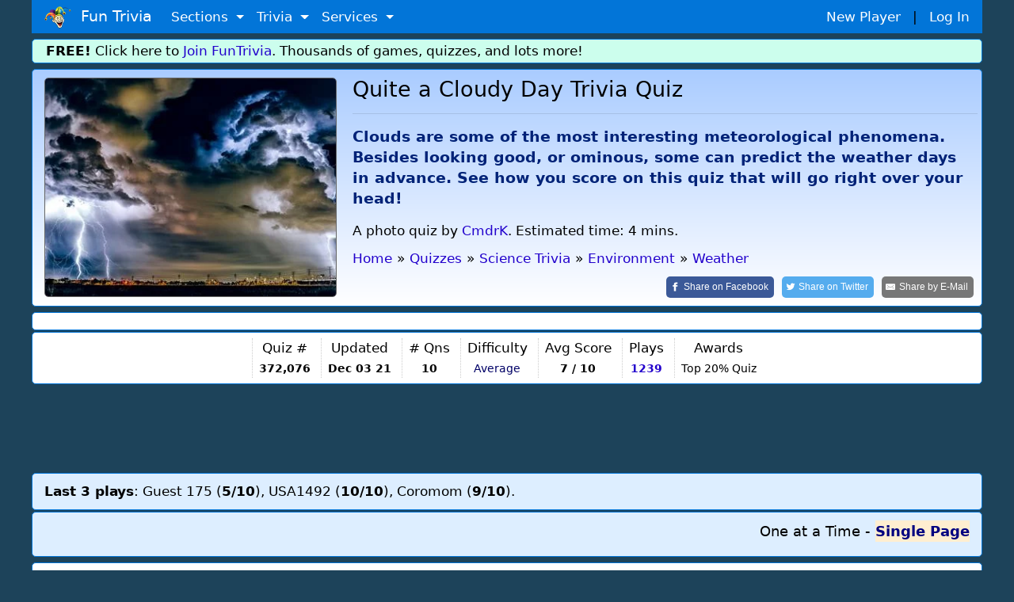

--- FILE ---
content_type: text/html; charset=utf-8
request_url: https://www.google.com/recaptcha/api2/aframe
body_size: 265
content:
<!DOCTYPE HTML><html><head><meta http-equiv="content-type" content="text/html; charset=UTF-8"></head><body><script nonce="lajGhe83Gr0enUYx03HAqg">/** Anti-fraud and anti-abuse applications only. See google.com/recaptcha */ try{var clients={'sodar':'https://pagead2.googlesyndication.com/pagead/sodar?'};window.addEventListener("message",function(a){try{if(a.source===window.parent){var b=JSON.parse(a.data);var c=clients[b['id']];if(c){var d=document.createElement('img');d.src=c+b['params']+'&rc='+(localStorage.getItem("rc::a")?sessionStorage.getItem("rc::b"):"");window.document.body.appendChild(d);sessionStorage.setItem("rc::e",parseInt(sessionStorage.getItem("rc::e")||0)+1);localStorage.setItem("rc::h",'1769002390811');}}}catch(b){}});window.parent.postMessage("_grecaptcha_ready", "*");}catch(b){}</script></body></html>

--- FILE ---
content_type: application/javascript
request_url: https://cdn.funtrivia.com/jquery/lightbox/js/lightbox.js
body_size: 2795
content:
/*!
 * Lightbox v2.11.3
 * by Lokesh Dhakar
 *
 * More info:
 * http://lokeshdhakar.com/projects/lightbox2/
 *
 * Copyright Lokesh Dhakar
 * Released under the MIT license
 * https://github.com/lokesh/lightbox2/blob/master/LICENSE
 *
 * @preserve
 */(function(b,a){typeof define=='function'&&define.amd?define(['jquery'],a):typeof exports=='object'?module.exports=a(require('jquery')):b.lightbox=a(b.jQuery)})(this,function(a){function b(b){this.album=[],this.currentImageIndex=void 0,this.init(),this.options=a.extend({},this.constructor.defaults),this.option(b)}return b.defaults={albumLabel:'Image %1 of %2',alwaysShowNavOnTouchDevices:!1,fadeDuration:600,fitImagesInViewport:!0,imageFadeDuration:600,positionFromTop:50,resizeDuration:700,showImageNumberLabel:!0,wrapAround:!1,disableScrolling:!1,sanitizeTitle:!1},b.prototype.option=function(b){a.extend(this.options,b)},b.prototype.imageCountLabel=function(a,b){return this.options.albumLabel.replace(/%1/g,a).replace(/%2/g,b)},b.prototype.init=function(){var b=this;a(document).ready(function(){b.enable(),b.build()})},b.prototype.enable=function(){var b=this;a('body').on('click','a[rel^=lightbox], area[rel^=lightbox], a[data-lightbox], area[data-lightbox]',function(c){return b.start(a(c.currentTarget)),!1})},b.prototype.build=function(){if(a('#lightbox').length>0)return;var b=this;a('<div id="lightboxOverlay" tabindex="-1" class="lightboxOverlay"></div><div id="lightbox" tabindex="-1" class="lightbox"><div class="lb-outerContainer"><div class="lb-container"><img class="lb-image" src="[data-uri]" alt=""/><div class="lb-nav"><a class="lb-prev" aria-label="Previous image" href="" ></a><a class="lb-next" aria-label="Next image" href="" ></a></div><div class="lb-loader"><a class="lb-cancel"></a></div></div></div><div class="lb-dataContainer"><div class="lb-data"><div class="lb-details"><span class="lb-caption"></span><span class="lb-number"></span></div><div class="lb-closeContainer"><a class="lb-close"></a></div></div></div></div>').appendTo(a('body')),this.$lightbox=a('#lightbox'),this.$overlay=a('#lightboxOverlay'),this.$outerContainer=this.$lightbox.find('.lb-outerContainer'),this.$container=this.$lightbox.find('.lb-container'),this.$image=this.$lightbox.find('.lb-image'),this.$nav=this.$lightbox.find('.lb-nav'),this.containerPadding={top:parseInt(this.$container.css('padding-top'),10),right:parseInt(this.$container.css('padding-right'),10),bottom:parseInt(this.$container.css('padding-bottom'),10),left:parseInt(this.$container.css('padding-left'),10)},this.imageBorderWidth={top:parseInt(this.$image.css('border-top-width'),10),right:parseInt(this.$image.css('border-right-width'),10),bottom:parseInt(this.$image.css('border-bottom-width'),10),left:parseInt(this.$image.css('border-left-width'),10)},this.$overlay.hide().on('click',function(){return b.end(),!1}),this.$lightbox.hide().on('click',function(c){a(c.target).attr('id')==='lightbox'&&b.end()}),this.$outerContainer.on('click',function(c){return a(c.target).attr('id')==='lightbox'&&b.end(),!1}),this.$lightbox.find('.lb-prev').on('click',function(){return b.currentImageIndex===0?b.changeImage(b.album.length-1):b.changeImage(b.currentImageIndex-1),!1}),this.$lightbox.find('.lb-next').on('click',function(){return b.currentImageIndex===b.album.length-1?b.changeImage(0):b.changeImage(b.currentImageIndex+1),!1}),this.$nav.on('mousedown',function(a){a.which===3&&(b.$nav.css('pointer-events','none'),b.$lightbox.one('contextmenu',function(){setTimeout(function(){this.$nav.css('pointer-events','auto')}.bind(b),0)}))}),this.$lightbox.find('.lb-loader, .lb-close').on('click',function(){return b.end(),!1})},b.prototype.start=function(b){var j=this,h=a(window),f,i,c,d,e,k,l;h.on('resize',a.proxy(this.sizeOverlay,this)),this.sizeOverlay(),this.album=[],f=0;function g(a){j.album.push({alt:a.attr('data-alt'),link:a.attr('href'),title:a.attr('data-title')||a.attr('title')})}if(i=b.attr('data-lightbox'),i){{c=a(b.prop('tagName')+'[data-lightbox="'+i+'"]');for(d=0;d<c.length;d=++d)g(a(c[d])),c[d]===b[0]&&(f=d)}}else if(b.attr('rel')==='lightbox')g(b);else{c=a(b.prop('tagName')+'[rel="'+b.attr('rel')+'"]');for(e=0;e<c.length;e=++e)g(a(c[e])),c[e]===b[0]&&(f=e)}k=h.scrollTop()+this.options.positionFromTop,l=h.scrollLeft(),this.$lightbox.css({top:k+'px',left:l+'px'}).fadeIn(this.options.fadeDuration),this.options.disableScrolling&&a('body').addClass('lb-disable-scrolling'),this.changeImage(f)},b.prototype.changeImage=function(e){var b=this,f=this.album[e].link,g=f.split('.').slice(-1)[0],d=this.$lightbox.find('.lb-image'),c;this.disableKeyboardNav(),this.$overlay.fadeIn(this.options.fadeDuration),a('.lb-loader').fadeIn('slow'),this.$lightbox.find('.lb-image, .lb-nav, .lb-prev, .lb-next, .lb-dataContainer, .lb-numbers, .lb-caption').hide(),this.$outerContainer.addClass('animating'),c=new Image,c.onload=function(){var n,j,k,h,i,m,l;d.attr({alt:b.album[e].alt,src:f}),n=a(c),d.width(c.width),d.height(c.height),l=a(window).width(),m=a(window).height(),i=l-b.containerPadding.left-b.containerPadding.right-b.imageBorderWidth.left-b.imageBorderWidth.right-20,h=m-b.containerPadding.top-b.containerPadding.bottom-b.imageBorderWidth.top-b.imageBorderWidth.bottom-b.options.positionFromTop-70,g==='svg'&&(d.width(i),d.height(h)),b.options.fitImagesInViewport?(b.options.maxWidth&&b.options.maxWidth<i&&(i=b.options.maxWidth),b.options.maxHeight&&b.options.maxHeight<h&&(h=b.options.maxHeight)):(i=b.options.maxWidth||c.width||i,h=b.options.maxHeight||c.height||h),(c.width>i||c.height>h)&&(c.width/i>c.height/h?(k=i,j=parseInt(c.height/(c.width/k),10),d.width(k),d.height(j)):(j=h,k=parseInt(c.width/(c.height/j),10),d.width(k),d.height(j))),b.sizeContainer(d.width(),d.height())},c.src=this.album[e].link,this.currentImageIndex=e},b.prototype.sizeOverlay=function(){var b=this;setTimeout(function(){b.$overlay.width(a(document).width()).height(a(document).height())},0)},b.prototype.sizeContainer=function(g,h){var a=this,e=this.$outerContainer.outerWidth(),f=this.$outerContainer.outerHeight(),c=g+this.containerPadding.left+this.containerPadding.right+this.imageBorderWidth.left+this.imageBorderWidth.right,b=h+this.containerPadding.top+this.containerPadding.bottom+this.imageBorderWidth.top+this.imageBorderWidth.bottom;function d(){a.$lightbox.find('.lb-dataContainer').width(c),a.$lightbox.find('.lb-prevLink').height(b),a.$lightbox.find('.lb-nextLink').height(b),a.$overlay.focus(),a.showImage()}e!==c||f!==b?this.$outerContainer.animate({width:c,height:b},this.options.resizeDuration,'swing',function(){d()}):d()},b.prototype.showImage=function(){this.$lightbox.find('.lb-loader').stop(!0).hide(),this.$lightbox.find('.lb-image').fadeIn(this.options.imageFadeDuration),this.updateNav(),this.updateDetails(),this.preloadNeighboringImages(),this.enableKeyboardNav()},b.prototype.updateNav=function(){var a=!1;try{document.createEvent('TouchEvent'),a=!!this.options.alwaysShowNavOnTouchDevices}catch(a){}this.$lightbox.find('.lb-nav').show(),this.album.length>1&&(this.options.wrapAround?(a&&this.$lightbox.find('.lb-prev, .lb-next').css('opacity','1'),this.$lightbox.find('.lb-prev, .lb-next').show()):(this.currentImageIndex>0&&(this.$lightbox.find('.lb-prev').show(),a&&this.$lightbox.find('.lb-prev').css('opacity','1')),this.currentImageIndex<this.album.length-1&&(this.$lightbox.find('.lb-next').show(),a&&this.$lightbox.find('.lb-next').css('opacity','1'))))},b.prototype.updateDetails=function(){var b=this,a,c;typeof this.album[this.currentImageIndex].title!='undefined'&&this.album[this.currentImageIndex].title!==''&&(a=this.$lightbox.find('.lb-caption'),this.options.sanitizeTitle?a.text(this.album[this.currentImageIndex].title):a.html(this.album[this.currentImageIndex].title),a.fadeIn('fast')),this.album.length>1&&this.options.showImageNumberLabel?(c=this.imageCountLabel(this.currentImageIndex+1,this.album.length),this.$lightbox.find('.lb-number').text(c).fadeIn('fast')):this.$lightbox.find('.lb-number').hide(),this.$outerContainer.removeClass('animating'),this.$lightbox.find('.lb-dataContainer').fadeIn(this.options.resizeDuration,function(){return b.sizeOverlay()})},b.prototype.preloadNeighboringImages=function(){var a,b;this.album.length>this.currentImageIndex+1&&(a=new Image,a.src=this.album[this.currentImageIndex+1].link),this.currentImageIndex>0&&(b=new Image,b.src=this.album[this.currentImageIndex-1].link)},b.prototype.enableKeyboardNav=function(){this.$lightbox.on('keyup.keyboard',a.proxy(this.keyboardAction,this)),this.$overlay.on('keyup.keyboard',a.proxy(this.keyboardAction,this))},b.prototype.disableKeyboardNav=function(){this.$lightbox.off('.keyboard'),this.$overlay.off('.keyboard')},b.prototype.keyboardAction=function(b){var c=27,d=37,e=39,a=b.keyCode;a===c?(b.stopPropagation(),this.end()):a===d?this.currentImageIndex!==0?this.changeImage(this.currentImageIndex-1):this.options.wrapAround&&this.album.length>1&&this.changeImage(this.album.length-1):a===e&&(this.currentImageIndex!==this.album.length-1?this.changeImage(this.currentImageIndex+1):this.options.wrapAround&&this.album.length>1&&this.changeImage(0))},b.prototype.end=function(){this.disableKeyboardNav(),a(window).off('resize',this.sizeOverlay),this.$lightbox.fadeOut(this.options.fadeDuration),this.$overlay.fadeOut(this.options.fadeDuration),this.options.disableScrolling&&a('body').removeClass('lb-disable-scrolling')},new b})